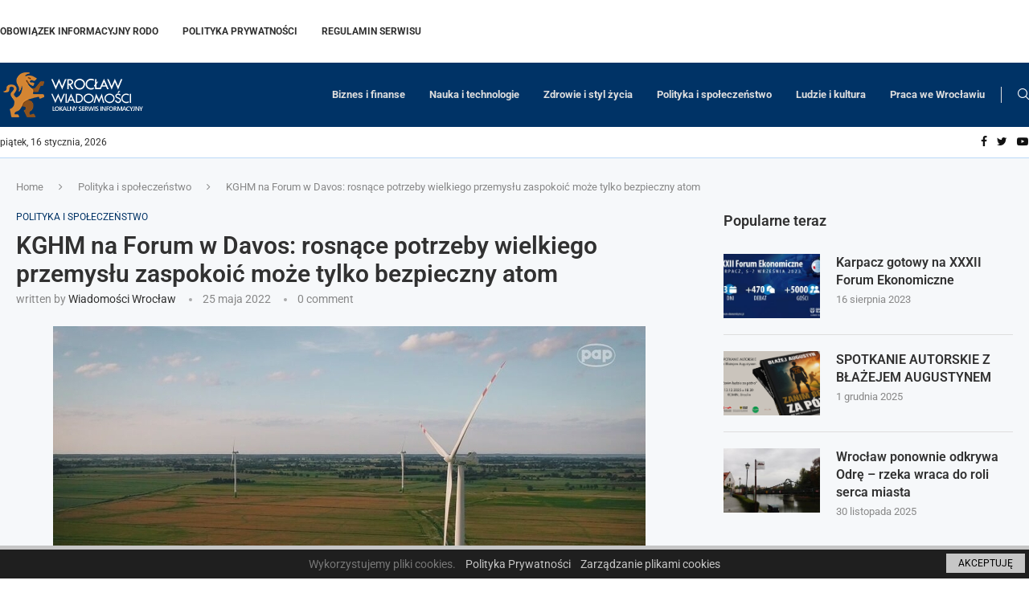

--- FILE ---
content_type: text/html; charset=utf-8
request_url: https://www.google.com/recaptcha/api2/aframe
body_size: 267
content:
<!DOCTYPE HTML><html><head><meta http-equiv="content-type" content="text/html; charset=UTF-8"></head><body><script nonce="hxapRBqdNq46qIy_o5y1Kg">/** Anti-fraud and anti-abuse applications only. See google.com/recaptcha */ try{var clients={'sodar':'https://pagead2.googlesyndication.com/pagead/sodar?'};window.addEventListener("message",function(a){try{if(a.source===window.parent){var b=JSON.parse(a.data);var c=clients[b['id']];if(c){var d=document.createElement('img');d.src=c+b['params']+'&rc='+(localStorage.getItem("rc::a")?sessionStorage.getItem("rc::b"):"");window.document.body.appendChild(d);sessionStorage.setItem("rc::e",parseInt(sessionStorage.getItem("rc::e")||0)+1);localStorage.setItem("rc::h",'1769598901729');}}}catch(b){}});window.parent.postMessage("_grecaptcha_ready", "*");}catch(b){}</script></body></html>